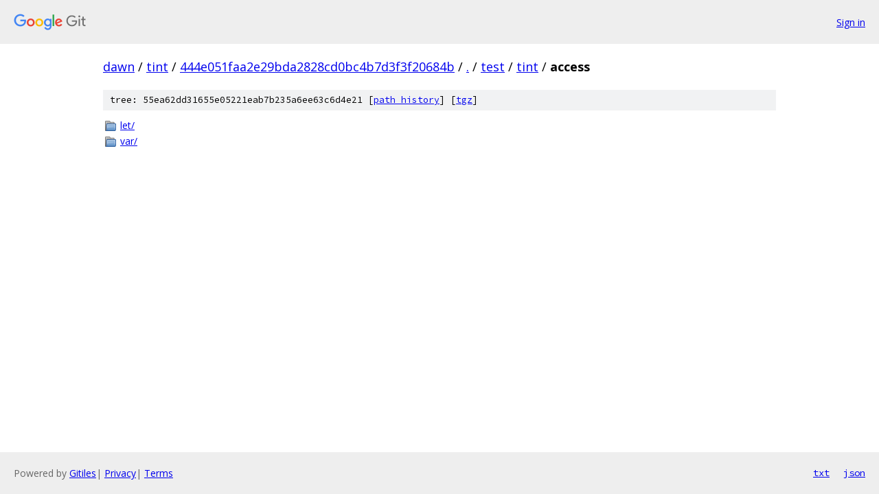

--- FILE ---
content_type: text/html; charset=utf-8
request_url: https://dawn.googlesource.com/tint/+/444e051faa2e29bda2828cd0bc4b7d3f3f20684b/test/tint/access?autodive=0%2F%2F/
body_size: 728
content:
<!DOCTYPE html><html lang="en"><head><meta charset="utf-8"><meta name="viewport" content="width=device-width, initial-scale=1"><title>test/tint/access - tint - Git at Google</title><link rel="stylesheet" type="text/css" href="/+static/base.css"><!-- default customHeadTagPart --></head><body class="Site"><header class="Site-header"><div class="Header"><a class="Header-image" href="/"><img src="//www.gstatic.com/images/branding/lockups/2x/lockup_git_color_108x24dp.png" width="108" height="24" alt="Google Git"></a><div class="Header-menu"> <a class="Header-menuItem" href="https://accounts.google.com/AccountChooser?faa=1&amp;continue=https://dawn.googlesource.com/login/tint/%2B/444e051faa2e29bda2828cd0bc4b7d3f3f20684b/test/tint/access?autodive%3D0%252F%252F%252F">Sign in</a> </div></div></header><div class="Site-content"><div class="Container "><div class="Breadcrumbs"><a class="Breadcrumbs-crumb" href="/?format=HTML">dawn</a> / <a class="Breadcrumbs-crumb" href="/tint/">tint</a> / <a class="Breadcrumbs-crumb" href="/tint/+/444e051faa2e29bda2828cd0bc4b7d3f3f20684b">444e051faa2e29bda2828cd0bc4b7d3f3f20684b</a> / <a class="Breadcrumbs-crumb" href="/tint/+/444e051faa2e29bda2828cd0bc4b7d3f3f20684b/?autodive=0%2F%2F%2F">.</a> / <a class="Breadcrumbs-crumb" href="/tint/+/444e051faa2e29bda2828cd0bc4b7d3f3f20684b/test?autodive=0%2F%2F%2F">test</a> / <a class="Breadcrumbs-crumb" href="/tint/+/444e051faa2e29bda2828cd0bc4b7d3f3f20684b/test/tint?autodive=0%2F%2F%2F">tint</a> / <span class="Breadcrumbs-crumb">access</span></div><div class="TreeDetail"><div class="u-sha1 u-monospace TreeDetail-sha1">tree: 55ea62dd31655e05221eab7b235a6ee63c6d4e21 [<a href="/tint/+log/444e051faa2e29bda2828cd0bc4b7d3f3f20684b/test/tint/access">path history</a>] <span>[<a href="/tint/+archive/444e051faa2e29bda2828cd0bc4b7d3f3f20684b/test/tint/access.tar.gz">tgz</a>]</span></div><ol class="FileList"><li class="FileList-item FileList-item--gitTree" title="Tree - let/"><a class="FileList-itemLink" href="/tint/+/444e051faa2e29bda2828cd0bc4b7d3f3f20684b/test/tint/access/let?autodive=0%2F%2F%2F/">let/</a></li><li class="FileList-item FileList-item--gitTree" title="Tree - var/"><a class="FileList-itemLink" href="/tint/+/444e051faa2e29bda2828cd0bc4b7d3f3f20684b/test/tint/access/var?autodive=0%2F%2F%2F/">var/</a></li></ol></div></div> <!-- Container --></div> <!-- Site-content --><footer class="Site-footer"><div class="Footer"><span class="Footer-poweredBy">Powered by <a href="https://gerrit.googlesource.com/gitiles/">Gitiles</a>| <a href="https://policies.google.com/privacy">Privacy</a>| <a href="https://policies.google.com/terms">Terms</a></span><span class="Footer-formats"><a class="u-monospace Footer-formatsItem" href="?format=TEXT">txt</a> <a class="u-monospace Footer-formatsItem" href="?format=JSON">json</a></span></div></footer></body></html>